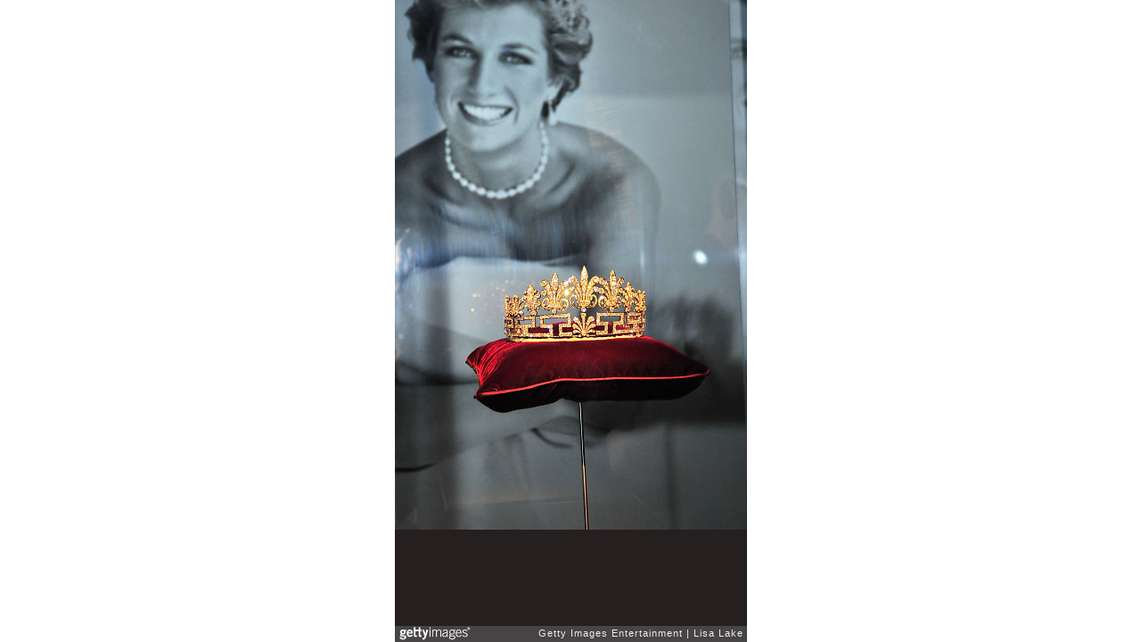

--- FILE ---
content_type: text/html; charset=UTF-8
request_url: https://embed.gettyimages.com/embed/91315501?et=19oZXtWnTx9JJMdSUUerkA&sig=dd6KcHfpzXKl6XnetYWIhNEAhMbXMm2ijgggpJU_6-s=
body_size: 7003
content:



<!DOCTYPE html>
<html>
  <head>
    <base target="_parent" />
    <title>National Constitution Center Hosts &#34;Diana: A Celebration&#34; - Reception [Getty Images]</title>
    <meta http-equiv="X-UA-Compatible" content="IE=edge,chrome=1" />
    <meta name="robots" content="noindex, follow" />
    <meta name="viewport" content="width=device-width, initial-scale=1.0" />
    <!--[if lt IE 10]>
    <script src="//html5shiv.googlecode.com/svn/trunk/html5.js"></script>
    <![endif]-->
    <meta name="twitter:card" content="photo" />
    <meta name="twitter:site" content="@GettyImages" />
    <meta name="twitter:title" content="91315501 / Lisa Lake / Getty Images Entertainment" />
    <meta property="og:description" content="Lisa Lake / Getty Images Entertainment" />
    <meta property="og:image" content="https://embed-cdn.gettyimages.com/photos/princess-dianas-crown-from-the-diana-a-celebration-exhibit-is-at-the-picture-id91315501?k=6&amp;m=91315501&amp;s=594x594&amp;w=0&amp;h=a2_pJ-7WsbR7ZobOz577nhhZseObQmiMcX20-01BSG4=&amp;Expires=1768957200&amp;Key-Pair-Id=APKAIJLYLGZE3LWJLKRA&amp;Signature=XGvBOK7uDM90CiO7kzIey-9ykbajSnCr-Vicm-2dfdH7aRH3SFeruc6HavM-E0DFnP5Dq2bh~nR2g6ayxCNrQ46baIkizRhbwgwrYgBsxjd-goF--CXa5tknp5r2TurhYsc80Ntm~ik0S1RiKMnLR3NL2tCIpa3UnGzWVILI1H693pWpAnYMFjBnQCYy5pnOI4K4IuL85ObUxRKiodtVjW3I4-ZK-8EuzvwN8KlCvOMShGKCgxXch6LkYPW8g2Lrc1CQzADOlH07yllkpQvRj-yFsWheXl~mA5TcTWa44SIJyPHiHPnpWV-pLvWRIuGwibvaNM679le2VqiVg0b7pmol1TYDQsqSOdzC1oH2EXjb1raIMjrAIq8jNLZZP0Nox0uK6~CDAgGHAUmA4NSMisyqXDtLoopXVecHmfJyhrkNPXVRAnocLUr3V3otJ9EuTissVbI1b~C2u5vpTqmsZTwZ5fz7YuEzNS86LsrLGk7bFBA0PBXzHrC4j6x7T27uo7Uw60PAtvJeCzNDpNGVi5PMCkkWZmjdo1qlyrTdSQjfLk8fslYjj-UkcCBPsD2AmqFni-KtwAptVbXNGGQZViUNRQxJPsx9AKXbL~zoYN7fyat~F2SE2WeZ2-EgVMqxKTX2FBTxADk729Cj4HlzhLTdFBxXEoQDbYTxzuc4iLY_" />
    <meta property="og:url" content="http://www.gettyimages.com/detail/91315501" />
    <meta property="og:site_name" content="Getty Images" />
    <meta name="getty:adp" content="http://www.gettyimages.com/detail/91315501" />

    

    <script src="//ajax.googleapis.com/ajax/libs/jquery/1.10.2/jquery.min.js"></script>
    
  </head>

  <body class="embed">

  <link rel="stylesheet" type="text/css" href="//embed-cdn.gettyimages.com/css/2977517/style.css" />

<div id="fb-root"></div>
<section id="body-wrapper"  data-frame-width="395" data-frame-height="594">
  
  
  

  <div id="embed-body" data-spectrum-base-url="//spectrum.gettyimages.com/v3/signals" data-asset-ids="" style="max-width:395px;">
    
    
      
    <div id="slide-0" class="slide active" data-asset-id="91315501"
                                                                                       data-collection-id="58" data-asset-product-type="Entertainment" data-content-type="still image">
      <main class="solo">
        <figure>
          
            
              <ul class="reblog solo">
  
  <li id="li-fb" class="li-button">
    <div class="icon-button icon-fb" title="Share on Facebook"  onclick="return Embed.Social().facebook('http://www.gettyimages.com/consumer/share/assets/91315501');" ></div>
  </li>
  
  <li id="li-twitter" class="li-button">
    <a class="icon-button icon-twitter" title="Share on Twitter"  onclick="return Embed.Social().twitter('http://www.gettyimages.com/consumer/share/assets/91315501', 'National Constitution Center Hosts \x22Diana: A Celebration\x22 - Reception');" ></a>
  </li>
  <li id="li-pinterest" class="li-button">
    <a class="icon-button icon-pinterest" title="Share on Pinterest"  onclick="return Embed.Social().pinterest('\/\/www.pinterest.com\/pin\/create\/button?url=http%3A%2F%2Fwww.gettyimages.com%2Fdetail%2F91315501%3Fet%3D19oZXtWnTx9JJMdSUUerkA%26share%3Dembed_Pinterest\x26media=http%3A%2F%2Fmedia.gettyimages.com%2Fphotos%2Fprincess-dianas-crown-from-the-diana-a-celebration-exhibit-is-at-the-picture-id91315501\x26description=Princess Diana\x27s crown from the \x22Diana: A Celebration\x22 exhibit is displayed at the National Constitution Center on October 1, 2009 in Philadelphia, Pennsylvania.  (Photo by Lisa Lake\/Getty Images)');" ></a>
  </li>
  
</ul>

            

            

            
                <aside class="assetcomp-overlay" onclick="if (!Embed.MediaQuery().mobile() &&  true ) { window.open('http:\/\/www.gettyimages.com\/detail\/91315501?et=19oZXtWnTx9JJMdSUUerkA', '_blank'); Embed.ClickHandler().click('ADP'); return false; }" data-url='http://www.gettyimages.com/detail/91315501?et=19oZXtWnTx9JJMdSUUerkA'></aside>
                <a href="http://www.gettyimages.com/detail/91315501?et=19oZXtWnTx9JJMdSUUerkA" target="_blank" class="assetcomp-link">
                  <img class="assetcomp" id="assetcomp-0" alt="PHILADELPHIA - OCTOBER 01:  Princess Diana&#39;s crown from the &#34;Diana: A Celebration&#34; exhibit is displayed at the National Constitution Center on October 1, 2009 in Philadelphia, Pennsylvania.  (Photo by Lisa Lake/Getty Images)" src="https://embed-cdn.gettyimages.com/photos/princess-dianas-crown-from-the-diana-a-celebration-exhibit-is-at-the-picture-id91315501?k=6&amp;m=91315501&amp;s=594x594&amp;w=0&amp;h=a2_pJ-7WsbR7ZobOz577nhhZseObQmiMcX20-01BSG4=&amp;Expires=1768957200&amp;Key-Pair-Id=APKAIJLYLGZE3LWJLKRA&amp;Signature=XGvBOK7uDM90CiO7kzIey-9ykbajSnCr-Vicm-2dfdH7aRH3SFeruc6HavM-E0DFnP5Dq2bh~nR2g6ayxCNrQ46baIkizRhbwgwrYgBsxjd-goF--CXa5tknp5r2TurhYsc80Ntm~ik0S1RiKMnLR3NL2tCIpa3UnGzWVILI1H693pWpAnYMFjBnQCYy5pnOI4K4IuL85ObUxRKiodtVjW3I4-ZK-8EuzvwN8KlCvOMShGKCgxXch6LkYPW8g2Lrc1CQzADOlH07yllkpQvRj-yFsWheXl~mA5TcTWa44SIJyPHiHPnpWV-pLvWRIuGwibvaNM679le2VqiVg0b7pmol1TYDQsqSOdzC1oH2EXjb1raIMjrAIq8jNLZZP0Nox0uK6~CDAgGHAUmA4NSMisyqXDtLoopXVecHmfJyhrkNPXVRAnocLUr3V3otJ9EuTissVbI1b~C2u5vpTqmsZTwZ5fz7YuEzNS86LsrLGk7bFBA0PBXzHrC4j6x7T27uo7Uw60PAtvJeCzNDpNGVi5PMCkkWZmjdo1qlyrTdSQjfLk8fslYjj-UkcCBPsD2AmqFni-KtwAptVbXNGGQZViUNRQxJPsx9AKXbL~zoYN7fyat~F2SE2WeZ2-EgVMqxKTX2FBTxADk729Cj4HlzhLTdFBxXEoQDbYTxzuc4iLY_" />
                </a>
            
          
        </figure>
        <div class="image-footer">
          <div class="logo-container">
            <img src='//embed-cdn.gettyimages.com/images/2977517/gi-logo.png' width="82" height="15" class="gi-icon" alt="Getty Images" />
          </div>
          <div class="meta">
            <p class="footer-text">
              <span class="collection" title="Getty Images Entertainment" data-field="collection">Getty Images Entertainment</span>
              <span class="photographer" title="Lisa Lake" data-field="photographer">Lisa Lake</span>
            </p>
          </div>
        </div>
      </main>
      
    </div>
    
  </section>

<menu id="radial-menu">
  <ul>
    <li id="radial-item-share" class="radial-item" onclick="return Embed.SocialMenu().show();"></li>
  </ul>
</menu>

<script type="text/javascript">
  $(document).ready(function() { Embed.version = "1"; });
</script>
<script type="text/javascript" src="//embed-cdn.gettyimages.com/js/2977517/embed-bundle.js"></script>
<script type="text/javascript">
  $(document).ready(function () {
    Embed.Bootstrapper().init();
  });
</script>


  </body>
</html>

